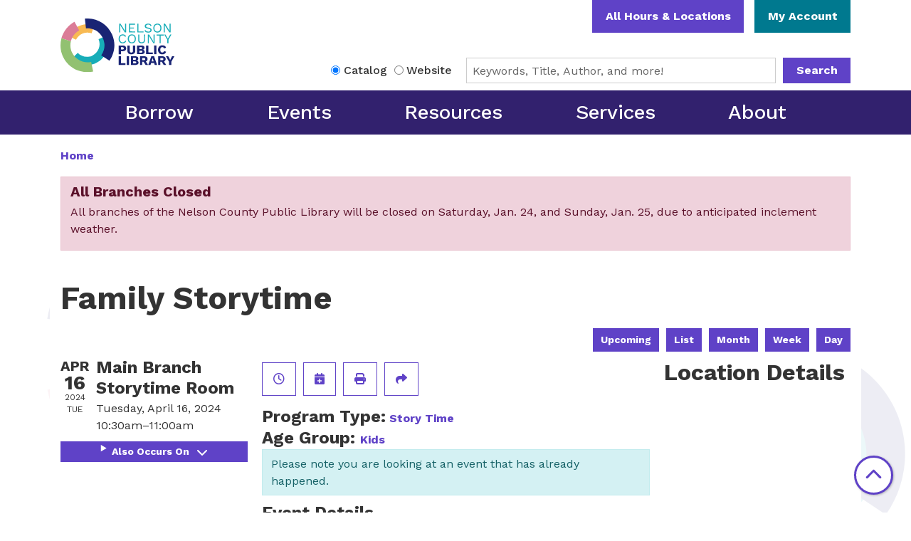

--- FILE ---
content_type: image/svg+xml
request_url: https://www.ncplky.org/themes/custom/website_theme/logo.svg
body_size: 2568
content:
<?xml version="1.0" encoding="utf-8"?>
<!-- Generator: Adobe Illustrator 27.4.1, SVG Export Plug-In . SVG Version: 6.00 Build 0)  -->
<svg version="1.1" id="Group_6004" xmlns="http://www.w3.org/2000/svg" xmlns:xlink="http://www.w3.org/1999/xlink" x="0px" y="0px"
	 viewBox="0 0 209.2 99" style="enable-background:new 0 0 209.2 99;" xml:space="preserve">
<style type="text/css">
	.st0{fill:#17ADB8;}
	.st1{fill:#192474;}
	.st2{fill:#F8BA53;}
	.st3{fill:#DB7C97;}
	.st4{fill:#92C171;}
</style>
<path id="Path_53239" class="st0" d="M120.5,25.7h-2.4L111.4,15l-1.7-3.2h0l0.1,2.6v11.4h-1.9V9.6h2.4l6.7,10.7l1.7,3.2h0l-0.1-2.6
	V9.6h1.9L120.5,25.7z"/>
<path id="Path_53240" class="st0" d="M137.4,23.9v1.8h-11.7V9.6H137v1.8h-9.3v5.2h7.3v1.8h-7.3v5.4L137.4,23.9z"/>
<path id="Path_53241" class="st0" d="M152.5,23.9v1.8h-11.2V9.6h2v14.3H152.5z"/>
<g id="Group_6003">
	<g>
		<g id="Group_6002">
			<path id="Path_53242" class="st0" d="M167.3,12.8l-1.7,1.4c-0.4-0.9-1-1.7-1.7-2.3c-0.8-0.5-1.8-0.7-2.8-0.7
				c-1-0.1-2,0.2-2.9,0.8c-0.7,0.4-1.1,1.2-1.1,2c0,0.5,0.1,0.9,0.4,1.3c0.4,0.4,0.8,0.7,1.4,0.9c0.9,0.3,1.8,0.5,2.7,0.7
				c1.6,0.2,3.2,0.7,4.5,1.6c0.9,0.7,1.4,1.8,1.3,3c0,0.9-0.3,1.7-0.8,2.4c-0.6,0.7-1.3,1.3-2.2,1.6c-1,0.4-2.2,0.6-3.3,0.6
				c-1.4,0-2.9-0.3-4.2-1c-1.1-0.6-2-1.5-2.6-2.5l1.7-1.4c0.4,0.9,1.1,1.7,1.9,2.2c1,0.6,2.1,0.8,3.2,0.8c1.1,0.1,2.1-0.2,3-0.7
				c0.7-0.4,1.1-1.2,1.1-2c0-0.7-0.4-1.4-1-1.7c-1.1-0.6-2.3-0.9-3.5-1.1c-1.6-0.2-3.2-0.7-4.6-1.6c-0.9-0.7-1.4-1.8-1.3-2.9
				c0-0.9,0.3-1.7,0.7-2.4c0.5-0.8,1.3-1.4,2.1-1.7c1-0.4,2.1-0.7,3.2-0.6C163.6,9.2,166.1,10.6,167.3,12.8"/>
			<path id="Path_53243" class="st0" d="M182,10.4c1.1,0.7,2,1.7,2.6,2.9c1.2,2.8,1.2,6,0,8.8c-0.6,1.2-1.5,2.2-2.6,2.9
				c-2.5,1.3-5.4,1.3-7.9,0c-1.1-0.7-2-1.7-2.6-2.9c-1.2-2.8-1.2-6,0-8.8c0.6-1.2,1.5-2.2,2.6-2.9C176.5,9.1,179.5,9.1,182,10.4
				 M174,13c-1,1.4-1.6,3-1.5,4.7c-0.1,1.7,0.4,3.4,1.5,4.7c2,2.2,5.5,2.3,7.7,0.3c0.1-0.1,0.2-0.2,0.3-0.3c1-1.4,1.6-3,1.5-4.7
				c0.1-1.7-0.4-3.4-1.5-4.7c-2-2.2-5.5-2.3-7.7-0.3C174.2,12.8,174.1,12.9,174,13"/>
			<path id="Path_53244" class="st0" d="M202.4,25.7H200L193.2,15l-1.7-3.2h0l0.1,2.6v11.4h-1.9V9.6h2.4l6.7,10.7l1.7,3.2h0
				l-0.1-2.6V9.6h1.9L202.4,25.7z"/>
			<path id="Path_53245" class="st0" d="M118.3,44.7c-1.2,0.8-2.6,1.2-4,1.2c-1.4,0-2.8-0.3-4-1c-1.1-0.7-2-1.7-2.6-2.9
				c-1.2-2.8-1.2-6,0-8.8c0.6-1.2,1.5-2.2,2.6-2.9c2.4-1.3,5.3-1.4,7.8-0.1c1.1,0.7,1.9,1.6,2.4,2.8l-1.9,0.9
				c-0.3-0.9-0.8-1.6-1.6-2.1c-0.8-0.5-1.7-0.7-2.6-0.7c-1,0-2,0.2-2.9,0.8c-0.8,0.5-1.5,1.3-1.9,2.2c-0.5,1.1-0.7,2.3-0.7,3.5
				c-0.1,1.7,0.4,3.4,1.5,4.7c1,1.2,2.4,1.8,4,1.7c1,0,2-0.3,2.8-0.8c0.8-0.6,1.4-1.5,1.7-2.4l2,0.7
				C120.4,42.8,119.5,43.9,118.3,44.7"/>
			<path id="Path_53246" class="st0" d="M135,30.3c1.1,0.7,2,1.7,2.6,2.9c1.2,2.8,1.2,6,0,8.8c-0.6,1.2-1.5,2.2-2.6,2.9
				c-2.5,1.3-5.4,1.3-7.9,0c-1.1-0.7-2-1.7-2.6-2.9c-1.2-2.8-1.2-6,0-8.8c0.6-1.2,1.5-2.2,2.6-2.9C129.6,29,132.6,29,135,30.3
				 M127.1,32.8c-1.9,2.9-1.9,6.6,0,9.5c2,2.2,5.5,2.3,7.7,0.3c0.1-0.1,0.2-0.2,0.3-0.3c1.9-2.9,1.9-6.6,0-9.5
				c-2-2.2-5.5-2.3-7.7-0.3C127.3,32.7,127.2,32.8,127.1,32.8"/>
			<path id="Path_53247" class="st0" d="M155.3,39.6c0.1,1.7-0.5,3.4-1.6,4.7c-2.8,2.1-6.6,2.1-9.4,0c-1.2-1.3-1.7-2.9-1.6-4.7V29.5
				h2v9.6c-0.1,1.3,0.3,2.6,1.1,3.7c1.9,1.6,4.7,1.6,6.6,0c0.8-1.1,1.2-2.4,1.1-3.7v-9.6h2L155.3,39.6z"/>
			<path id="Path_53248" class="st0" d="M173,45.6h-2.4l-6.7-10.8l-1.7-3.2h0l0.1,2.6v11.4h-1.9V29.5h2.4l6.7,10.7l1.7,3.2h0
				l-0.1-2.6V29.5h1.9L173,45.6z"/>
			<path id="Path_53249" class="st0" d="M189.6,31.4H184v14.3h-2V31.4h-5.6v-1.8h13.2L189.6,31.4z"/>
			<path id="Path_53250" class="st0" d="M198.3,39.3v6.3h-2v-6.3l-5.8-9.8h2.3l4.4,7.8l4.4-7.8h2.3L198.3,39.3z"/>
			<path id="Path_53251" class="st1" d="M119,51.2c1.1,1,1.7,2.5,1.6,4c0.1,1.5-0.5,2.9-1.6,3.8c-1.3,1-3,1.5-4.6,1.4h-3.2v5.6H107
				V49.8h7.4C116,49.7,117.7,50.2,119,51.2 M115.7,56.7c0.5-0.4,0.7-1,0.6-1.6c0-0.6-0.2-1.2-0.6-1.6c-0.6-0.4-1.3-0.6-2-0.5h-2.5
				v4.3h2.5C114.4,57.3,115.2,57.1,115.7,56.7"/>
			<path id="Path_53252" class="st1" d="M137.4,59.4c0.1,1.9-0.5,3.7-1.8,5.1c-3.2,2.3-7.5,2.3-10.8,0c-1.3-1.4-2-3.2-1.8-5.1v-9.5
				h4.2v9.6c-0.1,0.9,0.2,1.8,0.7,2.6c0.6,0.6,1.4,0.9,2.2,0.9c2,0,3-1.1,3-3.4v-9.6h4.2L137.4,59.4z"/>
			<path id="Path_53253" class="st1" d="M140.7,49.8h7.8c3.9,0,5.8,1.5,5.8,4.3c0,0.9-0.3,1.7-0.8,2.4c-0.6,0.7-1.5,1.1-2.4,1.2v0
				c1,0.1,2,0.5,2.7,1.3c0.6,0.7,1,1.6,0.9,2.5c0.1,1.3-0.5,2.5-1.5,3.2c-1.3,0.8-2.8,1.2-4.4,1.1h-8.2L140.7,49.8z M147.7,56.4
				c1.5,0,2.3-0.6,2.3-1.8s-0.8-1.8-2.3-1.8h-3v3.5L147.7,56.4z M148.2,63c0.6,0,1.2-0.1,1.7-0.5c0.4-0.3,0.6-0.8,0.6-1.3
				c0-0.5-0.2-1-0.6-1.3c-0.5-0.3-1.1-0.5-1.7-0.5h-3.4V63L148.2,63z"/>
			<path id="Path_53254" class="st1" d="M169.6,62.7v3.2h-12.3V49.8h4.2v12.8L169.6,62.7z"/>
			<rect id="Rectangle_2960" x="172" y="49.8" class="st1" width="4.2" height="16.1"/>
			<path id="Path_53255" class="st1" d="M191.5,65c-1.4,0.8-2.9,1.3-4.5,1.2c-1.5,0-2.9-0.3-4.2-1c-1.2-0.7-2.1-1.6-2.7-2.9
				c-1.3-2.8-1.3-6.1,0-8.9c0.6-1.2,1.5-2.2,2.7-2.9c2.7-1.4,6-1.3,8.7,0.1c1.2,0.7,2.1,1.9,2.4,3.3l-3.7,1.5
				c-0.1-0.8-0.5-1.5-1.1-2c-0.6-0.4-1.3-0.6-2-0.6c-1.1-0.1-2.1,0.4-2.8,1.3c-0.7,1.1-1.1,2.4-1,3.7c-0.1,1.3,0.2,2.6,0.9,3.7
				c0.6,0.9,1.7,1.3,2.7,1.3c0.8,0,1.5-0.2,2.1-0.6c0.6-0.5,1-1.2,1.1-2l3.8,1.1C193.7,62.8,192.8,64.1,191.5,65"/>
			<path id="Path_53256" class="st1" d="M119.3,82.6v3.2H107V69.7h4.2v12.8H119.3z"/>
			<rect id="Rectangle_2961" x="121.7" y="69.7" class="st1" width="4.2" height="16.1"/>
			<path id="Path_53257" class="st1" d="M129.4,69.7h7.8c3.9,0,5.8,1.5,5.8,4.3c0,0.9-0.3,1.7-0.8,2.4c-0.6,0.7-1.5,1.1-2.4,1.2v0
				c1,0.1,2,0.5,2.7,1.3c0.6,0.7,1,1.6,0.9,2.5c0.1,1.3-0.5,2.5-1.5,3.2c-1.3,0.8-2.8,1.2-4.4,1.1h-8.2V69.7z M136.5,76.3
				c1.5,0,2.3-0.6,2.3-1.8s-0.8-1.8-2.3-1.8h-3v3.5L136.5,76.3z M136.9,82.9c0.6,0,1.2-0.1,1.7-0.5c0.4-0.3,0.6-0.8,0.6-1.3
				c0-0.5-0.2-1-0.6-1.3c-0.5-0.3-1.1-0.5-1.7-0.5h-3.4v3.6L136.9,82.9z"/>
			<path id="Path_53258" class="st1" d="M152.7,79.9h-2.5v5.9h-4.1V69.7h7.7c1.6-0.1,3.2,0.4,4.5,1.3c1.1,1,1.7,2.4,1.6,3.8
				c0,1-0.2,2.1-0.8,2.9c-0.6,0.8-1.4,1.4-2.3,1.7l4.1,6.3h-4.6L152.7,79.9z M150.2,77h2.8c0.7,0.1,1.4-0.1,2-0.5
				c0.4-0.4,0.7-1,0.6-1.6c0-0.6-0.2-1.1-0.6-1.5c-0.6-0.4-1.3-0.5-2-0.5h-2.9L150.2,77z"/>
			<path id="Path_53259" class="st1" d="M172.1,82.2h-5.6l-1.1,3.6h-4.2l5.7-16.1h5l5.6,16.1h-4.3L172.1,82.2z M171.2,79.3l-1.2-3.9
				l-0.7-2.5h0l-0.7,2.5l-1.2,3.9H171.2z"/>
			<path id="Path_53260" class="st1" d="M186,79.9h-2.5v5.9h-4.1V69.7h7.7c1.6-0.1,3.2,0.4,4.5,1.3c1.1,1,1.7,2.4,1.6,3.8
				c0,1-0.2,2.1-0.8,2.9c-0.6,0.8-1.4,1.4-2.3,1.7l4.1,6.3h-4.6L186,79.9z M183.5,77h2.9c0.7,0.1,1.4-0.1,2-0.5
				c0.4-0.4,0.7-1,0.6-1.6c0-0.6-0.2-1.1-0.6-1.5c-0.6-0.4-1.3-0.5-2-0.5h-2.9V77z"/>
			<path id="Path_53261" class="st1" d="M203.6,79.9v5.9h-4.2v-5.9l-5.7-10.2h4.3l2.3,4.4l1.2,2.7l1.2-2.7l2.3-4.4h4.3L203.6,79.9z"
				/>
			<path id="Path_53262" class="st2" d="M28.5,39.2c5.1-10.6,17.4-15.8,28.6-11.9l5.1-14.6c-18.6-6.4-39.1,2.1-47.6,19.9L28.5,39.2z
				"/>
			<path id="Path_53263" class="st0" d="M69.9,38.2C75,50,69.6,63.8,57.8,68.9c-9,3.9-19.4,1.8-26.1-5.3L20.5,74.3
				c14.8,15.5,39.4,16,54.8,1.1C87,64.3,90.5,47,84.2,32.2L69.9,38.2z"/>
			<path id="Path_53264" class="st3" d="M1.7,36.6l17.4,5.3c2.1-8.5,7.6-15.7,15.3-19.9l-8.7-16C13.9,12.6,5.2,23.6,1.7,36.6"/>
			<path id="Path_53265" class="st4" d="M20.8,62.2c-2.8-6.4-3.4-13.5-1.7-20.2L1.7,36.6C-5.4,63,10.2,90.2,36.6,97.3
				c7.6,2.1,15.6,2.3,23.4,0.6l-3.7-17.8C41.7,83.3,26.9,75.8,20.8,62.2"/>
			<path id="Path_53266" class="st1" d="M94.8,29.5C86.1,10,66-1.8,44.8,0.2l2,18.1C64,16.8,79.2,29.5,80.7,46.8
				c0.7,7.5-1.4,15-5.9,21.1L89.9,78C100,63.8,101.8,45.4,94.8,29.5"/>
		</g>
	</g>
</g>
</svg>


--- FILE ---
content_type: image/svg+xml
request_url: https://www.ncplky.org/themes/custom/website_theme/assets/images/footer-bg.svg
body_size: 850
content:
<?xml version="1.0" encoding="utf-8"?>
<!-- Generator: Adobe Illustrator 27.4.1, SVG Export Plug-In . SVG Version: 6.00 Build 0)  -->
<svg version="1.1" id="Layer_1" xmlns="http://www.w3.org/2000/svg" xmlns:xlink="http://www.w3.org/1999/xlink" x="0px" y="0px"
	 viewBox="0 0 627 220" style="enable-background:new 0 0 627 220;" xml:space="preserve">
<style type="text/css">
	.st0{clip-path:url(#SVGID_00000134950731950163958190000013816647233438773922_);}
	.st1{opacity:0.344;}
	.st2{opacity:0.5;}
	.st3{fill:#FFFFFF;}
	.st4{opacity:0.75;}
	.st5{opacity:0.6;}
	.st6{opacity:0.85;}
</style>
<g>
	<defs>
		<rect id="SVGID_1_" width="627" height="220"/>
	</defs>
	<clipPath id="SVGID_00000078012031756145198560000012291556555878689712_">
		<use xlink:href="#SVGID_1_"  style="overflow:visible;"/>
	</clipPath>
	<g style="clip-path:url(#SVGID_00000078012031756145198560000012291556555878689712_);">
		<g id="footer_watermark">
			<g id="Group_6065" transform="matrix(0.616, 0.788, -0.788, 0.616, 365.134, -121)" class="st1">
				<g>
					<g id="Group_6064">
						<g id="Group_6063">
							<g>
								<g id="Group_6062">
									<g id="Group_6049" transform="translate(90.55 65.358)" class="st2">
										<g id="Group_6048">
											<g>
												<g id="Group_6047">
													<path id="Path_53325" class="st3" d="M86.9,178.1c31.9-66.1,108.3-98,177.7-74.1l31.5-90.8C180.3-26.8,52.9,26.5,0,137
														L86.9,178.1z"/>
												</g>
											</g>
										</g>
									</g>
									<g id="Group_6052" transform="translate(127.729 200.066)" class="st2">
										<g id="Group_6051">
											<g>
												<g id="Group_6050">
													<path id="Path_53326" class="st3" d="M307.1,37.5c31.8,73.5-2,158.9-75.5,190.7c-55.7,24.1-120.6,10.9-162.5-33L0,262
														c8.9,9.3,18.5,17.8,28.8,25.6c106.3,80.2,257.6,59,337.8-47.3C418.7,171.2,429.8,79.5,395.6,0L307.1,37.5z"/>
												</g>
											</g>
										</g>
									</g>
									<g id="Group_6055" transform="translate(10.662 38.095)" class="st4">
										<g id="Group_6054">
											<g>
												<g id="Group_6053">
													<path id="Path_53327" class="st3" d="M0,189.8l108.1,32.9c13-52.6,47.4-97.4,94.9-123.5L148.9,0
														C75.5,40.3,21.7,108.9,0,189.8"/>
												</g>
											</g>
										</g>
									</g>
									<g id="Group_6058" transform="translate(0 227.897)" class="st5">
										<g id="Group_6057">
											<g>
												<g id="Group_6056">
													<path id="Path_53328" class="st3" d="M129.6,158.7c-17.5-39.5-21.4-83.8-10.8-125.8L10.7,0
														C-7.7,67.9-2.2,140,26.3,204.3c60.1,136,206.8,206.9,346.7,176.4l-22.9-110.6C261.2,290,167.8,245.1,129.6,158.7"/>
												</g>
											</g>
										</g>
									</g>
									<g id="Group_6061" transform="translate(278.625)" class="st6">
										<g id="Group_6060">
											<g>
												<g id="Group_6059">
													<path id="Path_53329" class="st3" d="M310.6,183.4C257.1,62.2,131.9-11.1,0,1.4l12.2,112.3
														c107.2-9.4,201.7,69.9,211.1,177.1c4.1,46.8-8.8,93.5-36.4,131.5l93.8,63C340.8,399.8,355.9,285.9,310.6,183.4"/>
												</g>
											</g>
										</g>
									</g>
								</g>
							</g>
						</g>
					</g>
				</g>
			</g>
		</g>
	</g>
</g>
</svg>
